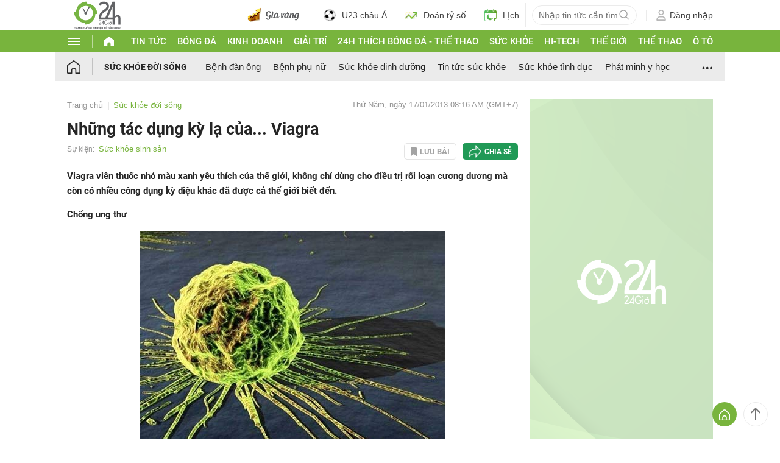

--- FILE ---
content_type: application/javascript; charset=utf-8
request_url: https://fundingchoicesmessages.google.com/f/AGSKWxW_Ir8e2AvHd3W34wqRRBgIPpiEbvgqAdvpPu9kbzT7_MchTUt8GmelqLejU5QbKzhHH31jJBUlCsnhyMIxnvNCllPgNOypIEHtqVIOM28ZD1alqKMa1Mr2i2pMvuQxo9rcRvjtvqMmtmdMtbF6Dyr3hra5d3pQOMWF39Tsgqh0VXOt0NkaDijo5tKm/_/centralresource/ad_/ad-offer1./app.ads./newimplugs./ad_top_
body_size: -1292
content:
window['3cc07e40-dea2-4037-bdf9-a86e6cedeeb7'] = true;